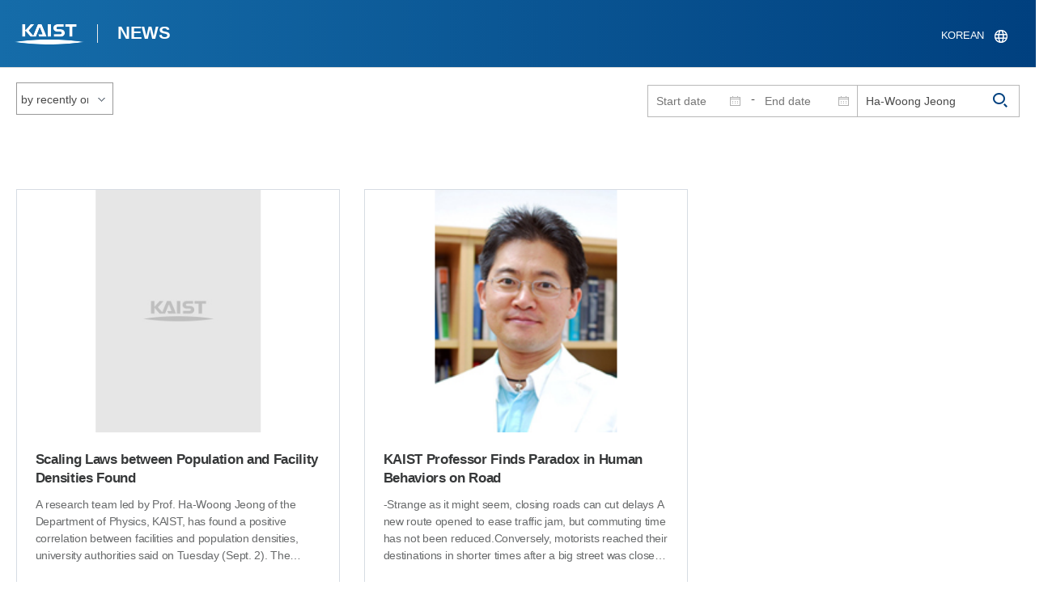

--- FILE ---
content_type: text/css
request_url: https://news.kaist.ac.kr/site/newsen/css/skin.css
body_size: 2937
content:
@charset "utf-8";

/* btn */
a:focus, button:focus{outline:1px dotted #767676;}
.btn{position:relative; min-width:9.4em; padding:0.6em 1em; text-align:center; font-size:1.1em; border:0.1em solid #1155a7; color:#fff; background-color:#1155a7;}
.btn span{display:block; position:relative; width:100%; height:100%;}
.btn:hover{
	box-shadow:0.2em 0.2em 0.1em rgba(0,0,0,0.1);
	-webkit-box-shadow:0.2em 0.2em 0.1em rgba(0,0,0,0.1);
}

.btn.type_1{border-color:#1f8ecd; color:#1f8ecd; background-color:transparent;}

.btn.down{padding:0.6em 2.5em 0.6em 1em; text-align:left;}
.btn.down:after{content:""; display:block; position:absolute; right:1em; top:0; width:0.7em; height:100%; background-image:url(../../common/img/layout/icon_down.png); background-repeat:no-repeat; background-position:center center; background-size:100% auto;}

.btn.down.pdf:after,
.btn.down.hwp:after,
.btn.down.wd:after,
.btn.down.img:after,
.btn.down.ppt:after,
.btn.down.ex:after{
	right:0.7em; top:calc(50% - (1.705em / 2)); width:1.705em; height:1.705em; background-repeat:no-repeat; background-position:center center; background-size:auto;
	border-radius:50%;
	-webkit-border-radius:50%;
}
.btn.down.pdf:after{background-color:#c11e08; background-image:url(../../common/img/layout/icon_down_6.png);}
.btn.down.hwp:after{background-color:#1a90d0; background-image:url(../../common/img/layout/icon_down_5.png);}
.btn.down.wd:after{background-color:#1f4d94; background-image:url(../../common/img/layout/icon_down_4.png);}
.btn.down.img:after{background-color:#5b5b5b; background-image:url(../../common/img/layout/icon_down_3.png);}
.btn.down.ppt:after{background-color:#cf4223; background-image:url(../../common/img/layout/icon_down_2.png);}
.btn.down.ex:after{background-color:#327a47; background-image:url(../../common/img/layout/icon_down_1.png);}

.btn.link{padding:0.6em 2.5em 0.6em 1em; text-align:left;}
.btn.link:after{content:""; display:block; position:absolute; right:1em; top:0; width:0.7em; height:100%; background-image:url(../../common/img/layout/icon_link.png); background-repeat:no-repeat; background-position:center center; background-size:100% auto;}

.btn.icon{width:3em; height:3em; min-width:1em; padding:0; background-repeat:no-repeat; background-position:center center; background-size:30% auto; background-image:url(../../common/img/layout/icon_link.png);}
.btn.icon:hover{border-color:#1155a7; background-color:#1155a7; background-image:url(../../common/img/layout/icon_link_w.png);}
.btn.icon:after{display:none;}
.btn.icon span{overflow:hidden; text-align:left; text-indent:-1000px;}

.btn.icon.down{background-image:url(../../common/img/layout/icon_down.png);}
.btn.icon.down:hover{background-image:url(../../common/img/layout/icon_down_w.png);}


.btn.small{font-size:0.8em;}
.btn.small_new{font-size:15px;}
.btn.type_2{border-color:#2fb6f5; color:#2fb6f5; background-color:transparent;}